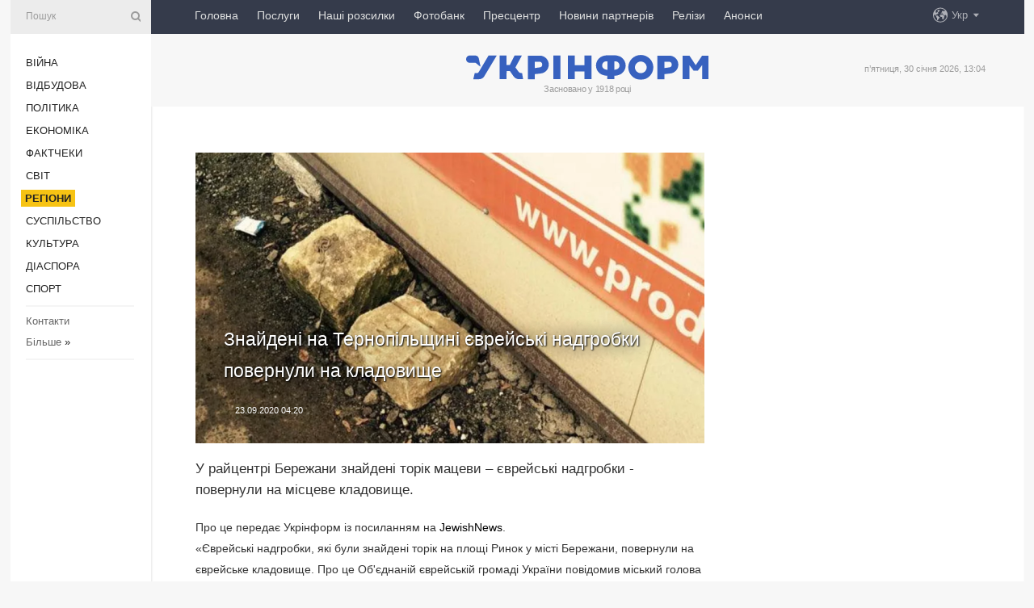

--- FILE ---
content_type: text/html; charset=UTF-8
request_url: https://www.ukrinform.ua/rubric-regions/3104642-znajdeni-na-ternopilsini-evrejski-nadgrobki-povernuli-na-kladovise.html
body_size: 9058
content:
<!DOCTYPE html>
<html lang="uk">
<head>
    <title>Знайдені на Тернопільщині єврейські надгробки повернули на кладовище</title>
    <meta name="viewport" content="width=device-width, initial-scale=1"/>
    <meta name="description" content="У райцентрі Бережани знайдені торік мацеви &ndash; єврейські надгробки - повернули на місцеве кладовище. — Укрінформ."/>
    <meta name="theme-color" content="#353b4b">
    <meta name="csrf-token" content="e76EM9cdxKTwO7l7tYJV4kKh15WPKNwxWn4pVMpK">

        
    <meta property="og:title" content="Знайдені на Тернопільщині єврейські надгробки повернули на кладовище"/>
    <meta property="og:url" content="https://www.ukrinform.ua/rubric-regions/3104642-znajdeni-na-ternopilsini-evrejski-nadgrobki-povernuli-na-kladovise.html"/>
    <meta property="og:type" content="article"/>
    <meta property="og:description" content="У райцентрі Бережани знайдені торік мацеви &ndash; єврейські надгробки - повернули на місцеве кладовище. — Укрінформ."/>
    <meta property="og:image" content="https://static.ukrinform.com/photos/2020_09/thumb_files/630_360_1600823958-424.png"/>
    <meta property="og:image:width" content="630"/>
    <meta property="og:image:height" content="360"/>
    <meta property="fb:pages" content="У райцентрі Бережани знайдені торік мацеви &ndash; єврейські надгробки - повернули на місцеве кладовище. — Укрінформ."/>
    <meta name="twitter:card" content="summary_large_image"/>
    <meta name="twitter:site" content="@ukrinform"/>
    <meta name="twitter:title" content="Знайдені на Тернопільщині єврейські надгробки повернули на кладовище"/>
    <meta name="twitter:description" content="У райцентрі Бережани знайдені торік мацеви &ndash; єврейські надгробки - повернули на місцеве кладовище. — Укрінформ.">
    <meta name="twitter:creator" content="@ukrinform"/>
    <meta name="twitter:image:src" content="https://static.ukrinform.com/photos/2020_09/thumb_files/630_360_1600823958-424.png"/>
    <meta name="twitter:domain" content="https://www.ukrinform.ua"/>
    <meta name="google-site-verification" content="FGbmYpgpRTh8QKBezl6X3OkUgKMHS8L_03VLM4ojn00"/>
    <meta name="yandex-verification" content="9e3226241b67dee1"/>

    <link type="text/css" rel="stylesheet" href="https://www.ukrinform.ua/css/index.css?v.0.4"/>

        <link rel="amphtml" href="https://www.ukrinform.ua/amp/rubric-regions/3104642-znajdeni-na-ternopilsini-evrejski-nadgrobki-povernuli-na-kladovise.html">
        
        <link rel="alternate" type="application/rss+xml" title="Укрінформ - актуальні новини України та світу RSS" href="https://www.ukrinform.ua/rss/block-lastnews"/>
            <link rel="canonical" href="https://www.ukrinform.ua/rubric-regions/3104642-znajdeni-na-ternopilsini-evrejski-nadgrobki-povernuli-na-kladovise.html">
        <link rel="shortcut icon" href="https://www.ukrinform.ua/img/favicon.ico"/>

    <link rel='dns-prefetch' href='//www.google.com'/>
    <link rel='dns-prefetch' href='//www.google-analytics.com'/>
    <link rel='dns-prefetch' href='//pagead2.googlesyndication.com'/>
    <link rel="apple-touch-icon" href="https://www.ukrinform.ua/img/touch-icon-iphone.png">
    <link rel="apple-touch-icon" sizes="76x76" href="https://www.ukrinform.ua/img/touch-icon-ipad.png">
    <link rel="apple-touch-icon" sizes="120x120" href="https://www.ukrinform.ua/img/touch-icon-iphone-retina.png">
    <link rel="apple-touch-icon" sizes="152x152" href="https://www.ukrinform.ua/img/touch-icon-ipad-retina.png">

        <link rel="alternate" href="https://www.ukrinform.ua" hreflang="uk" />
        <link rel="alternate" href="https://www.ukrinform.ru" hreflang="ru" />
        <link rel="alternate" href="https://www.ukrinform.net" hreflang="en" />
        <link rel="alternate" href="https://www.ukrinform.es" hreflang="es" />
        <link rel="alternate" href="https://www.ukrinform.de" hreflang="de" />
        <link rel="alternate" href="https://www.ukrinform.org" hreflang="ch" />
        <link rel="alternate" href="https://www.ukrinform.fr" hreflang="fr" />
        <link rel="alternate" href="https://www.ukrinform.jp" hreflang="ja" />
        <link rel="alternate" href="https://www.ukrinform.pl" hreflang="pl" />
    
                                <script type="application/ld+json">
{
    "@context": "http://schema.org",
    "@type": "NewsArticle",
    "mainEntityOfPage": {
        "@type": "WebPage",
        "@id": "https://www.ukrinform.ua/rubric-regions/3104642-znajdeni-na-ternopilsini-evrejski-nadgrobki-povernuli-na-kladovise.html"
    },
    "headline": "Знайдені на Тернопільщині єврейські надгробки повернули на кладовище",
    "image": [
        "https://static.ukrinform.com/photos/2020_09/thumb_files/630_360_1600823958-424.png"
    ],
    "datePublished": "2020-09-23T04:20:32+03:00",
    "dateModified": "2020-09-23T04:20:32+03:00",
    "author": {
        "@type": "Person",
        "name": "Ukrinform"
    },
    "publisher": {
        "@type": "Organization",
        "name": "Укрінформ",
        "sameAs": [
             "https://www.facebook.com/Ukrinform?fref=ts",
            "https://twitter.com/UKRINFORM",
            "https://www.instagram.com/ukrinform/",
            "https://www.youtube.com/user/UkrinformTV",
            "https://telegram.me/ukrinform_news",
            "https://www.pinterest.com/ukrinform/",
            "https://www.tiktok.com/@ukrinform.official|"
        ],
        "logo": {
            "@type": "ImageObject",
            "url": "https://www.ukrinform.ua/img/logo_ukr.svg"
        }
    },
    "description": "У райцентрі Бережани знайдені торік мацеви &amp;ndash; єврейські надгробки - повернули на місцеве кладовище. — Укрінформ."
}


</script>


<script type="application/ld+json">
{
    "@context": "http://schema.org",
    "@type": "BreadcrumbList",
    "itemListElement": [
        {
            "@type": "ListItem",
            "position": 1,
            "item": {
                "@id": "https:",
                "name": "Укрінформ"
            }
        },
        {
            "@type": "ListItem",
            "position": 2,
            "item": {
                "@id": "https://www.ukrinform.ua/rubric-regions",
                "name": "Регіони"
            }
        },
        {
            "@type": "ListItem",
            "position": 3,
            "item": {
                "@id": "https://www.ukrinform.ua/rubric-regions/3104642-znajdeni-na-ternopilsini-evrejski-nadgrobki-povernuli-na-kladovise.html",
                "name": "Знайдені на Тернопільщині єврейські надгробки повернули на кладовище"
            }
        }
    ]
}


</script>
            <script type="application/ld+json">
{
    "@context": "https://schema.org",
    "@type": "WebPage",
    "mainEntityOfPage": {
        "@type": "WebPage",
        "@id": "https://www.ukrinform.ua/rubric-regions/3104642-znajdeni-na-ternopilsini-evrejski-nadgrobki-povernuli-na-kladovise.html"
    },
    "headline": "Знайдені на Тернопільщині єврейські надгробки повернули на кладовище",
    "datePublished": "1600824032",
    "dateModified": "1600824032",
    "description": "У райцентрі Бережани знайдені торік мацеви &amp;ndash; єврейські надгробки - повернули на місцеве кладовище. — Укрінформ.",
    "author": {
        "@type": "Person",
        "name": "Ukrinform"
    },
    "publisher": {
        "@type": "Organization",
        "name": "Ukrinform",
        "logo": {
            "@type": "ImageObject",
            "url": "https://www.ukrinform.ua/img/logo_ukr.svg",
            "width": 95,
            "height": 60
        }
    },
    "image": {
        "@type": "ImageObject",
        "url": "https://static.ukrinform.com/photos/2020_09/thumb_files/630_360_1600823958-424.png",
        "height": 630,
        "width": 360
    },
    "breadcrumb": {
        "@type": "BreadcrumbList",
        "itemListElement": [
            {
                "@type": "ListItem",
                "position": 1,
                "item": {
                    "@id": "/",
                    "name": "Укрінформ"
                }
            },
            {
                "@type": "ListItem",
                "position": 2,
                "item": {
                    "@id": "https://www.ukrinform.ua/rubric-regions",
                    "name": "Регіони"
                }
            },
            {
                "@type": "ListItem",
                "position": 3,
                "item": {
                    "@id": "https://www.ukrinform.ua/rubric-regions/3104642-znajdeni-na-ternopilsini-evrejski-nadgrobki-povernuli-na-kladovise.html https://www.ukrinform.ua/rubric-regions/3104642-znajdeni-na-ternopilsini-evrejski-nadgrobki-povernuli-na-kladovise.html",
                    "name": "Знайдені на Тернопільщині єврейські надгробки повернули на кладовище"
                }
            }
        ]
    }
}




</script>
                
    <!-- Google tag (gtag.js) -->
    <script async src="https://www.googletagmanager.com/gtag/js?id=G-514KHEWV54"></script>
    <script>
        window.dataLayer = window.dataLayer || [];
        function gtag(){dataLayer.push(arguments);}
        gtag('js', new Date());
        gtag('config', 'G-514KHEWV54');
    </script>


    
    <style>
        body {
            font-family: Arial, 'Helvetica Neue', Helvetica, sans-serif;
            color: #222222;
        }
        a { text-decoration: none; color: #000; }
    </style>

            <div data-name="common_int">
<!-- ManyChat -->
<script src="//widget.manychat.com/130251917016795.js" async="async">
</script>
<!-- ManyChat --></div>
    </head>

<body class="innerPage newsPage">

<div id="wrapper">
    <div class="greyLine">
        <div></div>
    </div>
    <div id="leftMenu" class="siteMenu">

    <form action="/redirect" method="post" target="_blank">
        <div>
            <input type="hidden" name="type" value="search">
            <input type="hidden" name="_token" value="e76EM9cdxKTwO7l7tYJV4kKh15WPKNwxWn4pVMpK">
            <input type="text" name="params[query]" placeholder="Пошук" value="" />
            <a href="#"><i class="demo-icon icon-search"></i></a>
        </div>
    </form>

    <nav class="leftMenuBody">
        <ul class="leftMenu">
                            <li><a href="/rubric-ato">Війна</a></li>
                            <li><a href="/rubric-vidbudova">Відбудова</a></li>
                            <li><a href="/rubric-polytics">Політика</a></li>
                            <li><a href="/rubric-economy">Економіка</a></li>
                            <li><a href="/rubric-factcheck">Фактчеки</a></li>
                            <li><a href="/rubric-world">Світ</a></li>
                            <li><a href="/rubric-regions"><span>Регіони</span></a></li>
                            <li><a href="/rubric-society">Суcпільcтво</a></li>
                            <li><a href="/rubric-culture">Культура</a></li>
                            <li><a href="/rubric-diaspora">Діаcпора</a></li>
                            <li><a href="/rubric-sports">Спорт</a></li>
                    </ul>

        <!-- Submenu begin -->
        <div class="submenu">
            <ul class="greyMenu">
                                <li><a href="/block-podcasts">Подкасти</a></li>
                                <li><a href="/block-publications">Публікації</a></li>
                                <li><a href="/block-interview">Інтерв&#039;ю</a></li>
                                <li><a href="/block-photo">Фото</a></li>
                                <li><a href="/block-video">Відео</a></li>
                                <li><a href="/block-blogs">Блоги</a></li>
                                <li><a href="/block-infographics">Інфографіка</a></li>
                                <li><a href="/block-longreads">Лонгріди</a></li>
                                <li><a href="/block-partner">Новини партнерів</a></li>
                                <li><a href="/block-conferences">Конференції</a></li>
                                <li><a href="/block-docs">Офіційні документи</a></li>
                                <li><a href="/block-releases">Релізи</a></li>
                            </ul>
        </div>
        <!-- Submenu end -->

        <ul class="greyMenu">
            <li><a href="/info/contacts.html">Контакти</a></li>
            <li><a class="moreLink" href="#">Більше</a> &raquo;</li>
        </ul>

        <div class="social-media">
                                            <a href="https://www.instagram.com/ukrinform/" target="_blank" title="Instagram Ukrinform"><i class="fa demo-icon faa-tada animated-hover faa-fast instagram"></i></a>
                                                            <a href="https://www.facebook.com/Ukrinform?fref=ts" target="_blank" title="Facebook Ukrinform"><i class="fa demo-icon faa-tada animated-hover faa-fast facebook"></i></a>
                                                            <a href="https://twitter.com/UKRINFORM" target="_blank" title="Ukrinform Twitter X"><i class="fa demo-icon faa-tada animated-hover faa-fast x-twitter"></i></a>
                                                            <a href="https://telegram.me/ukrinform_news" target="_blank" title="Telegram Ukrinform News"><i class="fa demo-icon faa-tada animated-hover faa-fast telegram"></i></a>
                                                            <a href="https://www.tiktok.com/@ukrinform.official" target="_blank" title="Tiktok Ukrinform"><i class="fa demo-icon faa-tada animated-hover faa-fast tiktok"></i></a>
                                    </div>

    </nav>

</div>

    <div id="container">
        <div id="header">
    <div class="topLine">
        <nav class="topLineBody">
            <a class="mobileButton" href="#"><span></span></a>

            <ul class="language">
                <li>
                    <div>
                        <a href="#">Укр</a>
                    </div>
                    <ul>                             
                            <li>
                                <a href="https://www.ukrinform.ua">Укр</a>
                            </li>
                                                                                                                                     
                            <li>
                                <a href="https://www.ukrinform.net">Eng</a>
                            </li>
                                                                                 
                            <li>
                                <a href="https://www.ukrinform.es">Esp</a>
                            </li>
                                                                                 
                            <li>
                                <a href="https://www.ukrinform.de">Deu</a>
                            </li>
                                                                                                                                     
                            <li>
                                <a href="https://www.ukrinform.fr">Fra</a>
                            </li>
                                                                                 
                            <li>
                                <a href="https://www.ukrinform.jp">日本語</a>
                            </li>
                                                                                 
                            <li>
                                <a href="https://www.ukrinform.pl">Pol</a>
                            </li>
                                                                        </ul>
                </li>
            </ul>

            <ul class="mainMenu">
                                    <li >
                                                <a href="https://www.ukrinform.ua"  data-id="">Головна</a>
                    </li>
                                    <li >
                                                <a href="https://www.ukrinform.ua/info/subscribe.html"  target="_blank"
                            data-id="peredplata">Послуги</a>
                    </li>
                                    <li >
                                                <a href="https://www.ukrinform.ua/info/newsletters.html"  data-id="newsletters">Наші розсилки</a>
                    </li>
                                    <li >
                                                <a href="https://photonew.ukrinform.com"  target="_blank"
                            data-id="fotobank">Фотобанк</a>
                    </li>
                                    <li >
                                                <a href="/block-conferences"  target="_blank"
                            data-id="prescentr">Пресцентр</a>
                    </li>
                                    <li >
                                                <a href="https://www.ukrinform.ua/block-partner"  data-id="partner">Новини партнерів</a>
                    </li>
                                    <li >
                                                <a href="https://www.ukrinform.ua/block-releases"  data-id="releases">Релізи</a>
                    </li>
                                    <li >
                                                <a href="https://eventsnew.ukrinform.com/"  target="_blank"
                            data-id="events">Анонси</a>
                    </li>
                            </ul>
        </nav>

        <nav id="mobileMenu" class="siteMenu">

            <form action="//www.ukrinform.ua/redirect" method="post">
                <!-- js loads content here -->
            </form>

            <div class="leftMenuBody">

                <ul class="leftMenu">
                    <!-- js loads content here -->
                </ul>

                <ul class="greyMenu">
                    <!-- js loads content here -->
                </ul>

                <div class="social">
                    <!-- js loads content here -->
                </div>
            </div>
        </nav>
    </div>

    <div class="logo">

        <a href="/" rel="nofollow">
            <img style="width:300px;" src="/img/logo_ukr.svg" alt=""/>
        </a>

        <span class="slogan">Засновано у 1918 році</span>
        <p>п’ятниця, 30 січня 2026, 13:04</p>

        <div class="mainTopMobileBanner mobileBanner" style="display:none;">
            <div data-name="main_top_mobile">
</div>
        </div>
    </div>
</div>

        <div id="content">

            <div class="banner970">
                <div data-name="int_0_970">
</div>
            </div>

            <div class="newsHolderContainer" data-id="0">

                <div class="innerBlock">

                    <aside class="right">
                        <div class="socialBlockSlide" id="socialBlockSlideId_0">
                            <div data-name="int_scroll"><iframe src="//banner.ukrinform.com/ua/int_scroll" style="width:300px; height:600px;" scrolling="no" marginwidth="0" marginheight="0" vspace="0" hspace="0"></iframe></div>
                        </div>
                    </aside>

                    <article class="news">
                        <figure>
        <img class="newsImage" src="https://static.ukrinform.com/photos/2020_09/thumb_files/630_360_1600823958-424.png" title="Знайдені на Тернопільщині єврейські надгробки повернули на кладовище"
             alt="Знайдені на Тернопільщині єврейські надгробки повернули на кладовище"/>
    </figure>
    <span class="newsGradient"></span>

    <div class="newsPicture">

<header>
    <h1  class="newsTitle">Знайдені на Тернопільщині єврейські надгробки повернули на кладовище</h1>

    <div class="newsMetaBlock">
                
        <div class="newsDate">
            <time datetime="2020-09-23T04:20:32+03:00">23.09.2020 04:20</time>
        </div>

        <div class="newsViews">
                    </div>
        <div class="newsPublisher"><span>Укрінформ</span></div>
    </div>

</header>

</div>
<div class="newsText">
    <div class="newsHeading">У райцентрі Бережани знайдені торік мацеви &ndash; єврейські надгробки - повернули на місцеве кладовище.</div>

    <div>
         
        <div>Про це передає Укрінформ із посиланням на <a href="https://jewishnews.com.ua/society/pod-ternopolem-najdennyie-evrejskie-nadgrobiya-vernuli-na-kladbishhe" rel="nofollow" target="_blank">JewishNews</a>.</div>

<div>&laquo;Єврейські надгробки, які були знайдені торік на площі Ринок у місті Бережани, повернули на єврейське кладовище. Про це Об&#39;єднаній єврейській громаді України повідомив міський голова Бережан Володимир Музичка у відповідь на клопотання ОЄОУ з приводу знайдених надгробків&raquo;, - йдеться у повідомленні.</div>

<div>Зазначається, що у 60-70-х роках минулого століття радянська влада наказала вимостити внутрішній двір ратуші в Бережанах єврейськими надгробками. У 2019 році співробітники Державного історико-архітектурного заповідника у Бережанах спільно з міськрадою почали роботи з вилучення надгробків і їх перевезення на єврейське кладовище.</div>

<div>Всього було демонтовано близько 200 кв. м площі. Згодом роботи продовжили в цьому році.</div>

<div>
<section class="read">
<section class="read"><b>Читайте також: </b><a href="/rubric-regions/3099295-na-ternopilsini-rozsifruvali-napisi-na-davnih-evrejskih-macevah.html" target="_blank">На Тернопільщині розшифрували написи на давніх єврейських мацевах</a></section>
</section>
</div>

<div>На даний момент всі фрагменти мацев знаходяться на своєму місці - на єврейському кладовищі.</div>

<div>Про знайдені єврейські надгробки стало відомо з соціальних мереж, де місцева жителька повідомила про знахідку.</div>

<div>Як повідомляло агентство, улітку під час будівельних робіт у смт Залізці на Тернопільщині також було виявлено понад 20 єврейських надгробків, які десятиліттями служили як сходи до тутешньої поліклініки.</div>

<div>Нині виявлені надгробки перенесено на старий єврейський цвинтар у Залізцях, де жили відомі єврейські духовні лідери і функціонувала численна хасидська громада.</div>

        
        <div class="afterNewItemMobileBanner mobileBanner" style="display:none;">
            <div data-name="after_news_item_mobile">
</div>
        </div>
            </div>
</div>


<aside class="tags">
        <div>
            
                                                <a class="tag" href="/tag-arheologi">Археологи</a>
                                    <a class="tag" href="/tag-ternopilsina">Тернопільщина</a>
                                    <a class="tag" href="/tag-evrei">Євреї</a>
                                    </div>
    </aside>
<aside class="share">
    <ul>
        <li><a target="_blank" href="https://www.facebook.com/sharer/sharer.php?u=https://www.ukrinform.ua//rubric-regions/3104642-znajdeni-na-ternopilsini-evrejski-nadgrobki-povernuli-na-kladovise.html&amp;src=sdkpreparse"><i class="fa demo-icon icon-facebook-1 faa-tada animated-hover faa-fast"></i><span class="fb-count"></span></a></li>
        <li><a href="http://twitter.com/share?url=https://www.ukrinform.ua/rubric-regions/3104642-znajdeni-na-ternopilsini-evrejski-nadgrobki-povernuli-na-kladovise.html&text=Знайдені на Тернопільщині єврейські надгробки повернули на кладовище" target="_blank"><i class="fa demo-icon icon-twitter faa-tada animated-hover faa-fast"></i></a></li>
        <li><a href="https://telegram.me/share/url?url=https://www.ukrinform.ua//rubric-regions/3104642-znajdeni-na-ternopilsini-evrejski-nadgrobki-povernuli-na-kladovise.html&text=Знайдені на Тернопільщині єврейські надгробки повернули на кладовище" target="_blank"><i class="fa demo-icon icon-telegram faa-tada animated-hover faa-fast"></i></a></li>
    </ul>
</aside>
<img src="/counter/news/3104642?rnd=362968657" class="pixel"/>

                        <div data-name="int_hidden">
<style>
#special img {
    width: 100% !important;
    max-width: 630px !important;
    height: auto !important;
    display: block;
    margin: 0 auto; /* щоб центрувалось */
}
</style>

<p id="special" style="text-align:center;">

<!-- Revive Adserver Asynchronous JS Tag - Generated with Revive Adserver v6.0.4 -->
<ins data-revive-zoneid="4" data-revive-id="830ebfa7a234590f1bd29c38321571d3"></ins>
<script async src="//adv.ukrinform.com/ukrinform/www/delivery/asyncjs.php"></script>

</p>

<!-- SendPulse Subscription Form -->
<script src="//web.webformscr.com/apps/fc3/build/loader.js" async sp-form-id="abd274a45e7f5fb410ee329604108e3304a11b928e16efe290fdfe49dc48dcad"></script>
<!-- /SendPulse Subscription Form -->

<p style="font-weight: bold; font-size: 16px;">
Приєднуйтесь до наших каналів <a href="https://t.me/ukrinform_news" target="_blank" style="color:red;">Telegram</a>, <a href="https://www.instagram.com/ukrinform/" target="_blank" style="color:red;">Instagram</a> та <a href="https://www.youtube.com/c/UkrinformTV" target="_blank" style="color:red;">YouTube</a>.</p></div>
                    </article>

                </div>

                <side class="publishing"
                      id="socialBlockSlideStop_extra"
                      data-nextlink="/rubric-regions/3104642-znajdeni-na-ternopilsini-evrejski-nadgrobki-povernuli-na-kladovise.html"
                      data-nextheader="Знайдені на Тернопільщині єврейські надгробки повернули на кладовище">
                    <div>
    <h2>Актуально</h2>
    <div class="photoreports">
                    <div>
                <a href="/rubric-regions/4085992-masovi-zaminuvanna-policia-vze-otrimala-ponad-2000-povidomlen-u-riznih-oblastah.html">
                        <span class="photoreportsImage">
                            <img src="https://static.ukrinform.com/photos/2015_10/thumb_files/300_200_1444293837-4541.jpg"
                                 alt="Масові замінування: поліція вже отримала понад 2000 повідомлень у різних областях" title="Масові замінування: поліція вже отримала понад 2000 повідомлень у різних областях"></span>
                    <span>Масові замінування: поліція вже отримала понад 2000 повідомлень у різних областях</span>
                </a>
            </div>
                    <div>
                <a href="/rubric-regions/4085990-rosijski-vijskovi-obstrilali-marsrutku-v-hersoni-odna-ludina-zaginula-e-poraneni.html">
                        <span class="photoreportsImage">
                            <img src="https://static.ukrinform.com/photos/2024_10/thumb_files/300_200_1730304558-605.jpg"
                                 alt="Російські військові обстріляли маршрутку в Херсоні, одна людина загинула, є поранені" title="Російські військові обстріляли маршрутку в Херсоні, одна людина загинула, є поранені"></span>
                    <span>Російські військові обстріляли маршрутку в Херсоні, одна людина загинула, є поранені</span>
                </a>
            </div>
                    <div>
                <a href="/rubric-regions/4085978-u-zaporizzi-ta-kamancipodilskomu-pereviraut-povidomlenna-pro-masovi-minuvanna.html">
                        <span class="photoreportsImage">
                            <img src="https://static.ukrinform.com/photos/2021_05/thumb_files/300_200_1622040556-140.jpg"
                                 alt="У Запоріжжі та Кам’янці-Подільському перевіряють повідомлення про масові мінування" title="У Запоріжжі та Кам’янці-Подільському перевіряють повідомлення про масові мінування"></span>
                    <span>У Запоріжжі та Кам’янці-Подільському перевіряють повідомлення про масові мінування</span>
                </a>
            </div>
                    <div>
                <a href="/rubric-regions/4085985-u-cerniveckij-ova-vstanovili-lift-dla-osib-z-invalidnistu.html">
                        <span class="photoreportsImage">
                            <img src="https://static.ukrinform.com/photos/2026_01/thumb_files/300_200_1769769084-718.jpg"
                                 alt="У Чернівецькій ОВА встановили ліфт для осіб з інвалідністю" title="У Чернівецькій ОВА встановили ліфт для осіб з інвалідністю"></span>
                    <span>У Чернівецькій ОВА встановили ліфт для осіб з інвалідністю</span>
                </a>
            </div>
            </div>
</div>
                </side>

                <div id="socialBlockSlideStop_0"></div>
            </div>

            <div class="more">
                <a href="/block-lastnews">більше новин</a>
                <div></div>
            </div>

            <aside class="actual" id="actualBlock">
        <div>
            <h2>Актуально</h2>
            <div class="analiticBody">
                
                    <div>
                        <a href="/rubric-regions/4085978-u-zaporizzi-ta-kamancipodilskomu-pereviraut-povidomlenna-pro-masovi-minuvanna.html">
                            <img src="https://static.ukrinform.com/photos/2021_05/thumb_files/300_200_1622040556-140.jpg" alt="" title="У Запоріжжі та Кам’янці-Подільському перевіряють повідомлення про масові мінування"/>
                            <span class="analiticGradient"></span>
                            <span class="analiticText">
						<span>У Запоріжжі та Кам’янці-Подільському перевіряють повідомлення про масові мінування</span>
					</span>
                        </a>
                    </div>
                
                    <div>
                        <a href="/rubric-regions/4085941-vijska-rf-zavdali-raketnogo-udaru-po-pidpriemstvu-pid-harkovom.html">
                            <img src="https://static.ukrinform.com/photos/2026_01/thumb_files/300_200_1769764413-141.jpg" alt="" title="Війська РФ завдали ракетного удару по підприємству під Харковом"/>
                            <span class="analiticGradient"></span>
                            <span class="analiticText">
						<span>Війська РФ завдали ракетного удару по підприємству під Харковом</span>
					</span>
                        </a>
                    </div>
                
                    <div>
                        <a href="/rubric-regions/4085933-na-odesini-cerez-negodu-bez-svitla-zalisautsa-ponad-17-tisac-rodin.html">
                            <img src="https://static.ukrinform.com/photos/2026_01/thumb_files/300_200_1769437390-801.jpg" alt="" title="На Одещині через негоду без світла - понад 17 тисяч родин"/>
                            <span class="analiticGradient"></span>
                            <span class="analiticText">
						<span>На Одещині через негоду без світла - понад 17 тисяч родин</span>
					</span>
                        </a>
                    </div>
                
                    <div>
                        <a href="/rubric-regions/4085877-na-dnipropetrovsini-cerez-bezpekovu-situaciu-skasuvali-nizku-poizdiv.html">
                            <img src="https://static.ukrinform.com/photos/2018_09/thumb_files/300_200_1538046946-1722.jpeg" alt="" title="На Дніпропетровщині через безпекову ситуацію скасували низку поїздів"/>
                            <span class="analiticGradient"></span>
                            <span class="analiticText">
						<span>На Дніпропетровщині через безпекову ситуацію скасували низку поїздів</span>
					</span>
                        </a>
                    </div>
                
                    <div>
                        <a href="/rubric-regions/4085870-u-kievi-bez-tepla-zalisautsa-378-bagatopoverhivok.html">
                            <img src="https://static.ukrinform.com/photos/2019_10/thumb_files/300_200_1570469374-238.jpg" alt="" title="У Києві без тепла залишаються 378 багатоповерхівок"/>
                            <span class="analiticGradient"></span>
                            <span class="analiticText">
						<span>У Києві без тепла залишаються 378 багатоповерхівок</span>
					</span>
                        </a>
                    </div>
                
                    <div>
                        <a href="/rubric-regions/4085852-na-hersonsini-za-dobu-cerez-rosijski-udari-troe-zagiblih-desatero-poranenih.html">
                            <img src="https://static.ukrinform.com/photos/2024_06/thumb_files/300_200_1719068952-237.jpg" alt="" title="На Херсонщині за добу через російські удари - троє загиблих, десятеро поранених"/>
                            <span class="analiticGradient"></span>
                            <span class="analiticText">
						<span>На Херсонщині за добу через російські удари - троє загиблих, десятеро поранених</span>
					</span>
                        </a>
                    </div>
                            </div>
        </div>
    </aside>
        </div>

        <footer id="footer">

    <div class="footerMenu">
        <div>
            <p>Рубрики</p>
            <ul>
                <!-- js loads content here -->
            </ul>
        </div>

        <div>
            <p>Агентство</p>
            <ul>
                                    <li><a href="/info/about_agency.html"> Про нас </a></li>
                                    <li><a href="/info/contacts.html"> Контакти </a></li>
                                    <li><a href="/info/subscribe.html"> Передплата </a></li>
                                    <li><a href="/info/services.html"> Послуги </a></li>
                                    <li><a href="/info/reg_rules.html"> Правила користування </a></li>
                                    <li><a href="/info/tenders.html"> Тендери </a></li>
                                    <li><a href="/info/zapkor.html"> Запобігання та протидія корупції </a></li>
                                    <li><a href="/info/policy.html"> Політика конфіденційності та захисту персональних даних  </a></li>
                                    <li><a href="/info/code.html"> РЕДАКЦІЙНИЙ КОДЕКС </a></li>
                                    <li><a href="/info/newsletters.html"> Розсилки </a></li>
                            </ul>
        </div>
    </div>

    <ul class="footerCarte">
    </ul>

    <p>При цитуванні і використанні будь-яких матеріалів в Інтернеті відкриті для пошукових систем гіперпосилання не нижче першого абзацу на «ukrinform.ua» — обов’язкові, крім того, цитування перекладів матеріалів іноземних ЗМІ можливе лише за умови гіперпосилання на сайт ukrinform.ua та на сайт іноземного ЗМІ. Цитування і використання матеріалів у офлайн-медіа, мобільних додатках, SmartTV можливе лише з письмової згоди &quot;ukrinform.ua&quot;. Матеріали з позначкою «Реклама» або з дисклеймером: “Матеріал розміщено згідно з частиною 3 статті 9 Закону України “Про рекламу” № 270/96-ВР від 03.07.1996 та Закону України “Про медіа” № 2849-IX від 31.03.2023 та на підставі Договору/рахунка.</p>
    <p>Cуб&#039;єкт у сфері онлайн-медіа; ідентифікатор медіа - R40-01421.</p>
    <p>© 2015-2026 Укрінформ. Усі права застережені.</p>
    <p></p>

    <div class="footersocial">
        <div class="social-media-footer">
                            <a href="https://www.instagram.com/ukrinform/" target="_blank" title="Instagram Ukrinform"><i class="fa demo-icon faa-tada animated-hover faa-fast social-instagram"></i></a>
                            <a href="https://www.facebook.com/Ukrinform?fref=ts" target="_blank" title="Facebook Ukrinform"><i class="fa demo-icon faa-tada animated-hover faa-fast social-facebook"></i></a>
                            <a href="https://twitter.com/UKRINFORM" target="_blank" title="Ukrinform Twitter X"><i class="fa demo-icon faa-tada animated-hover faa-fast social-x-twitter"></i></a>
                            <a href="https://telegram.me/ukrinform_news" target="_blank" title="Telegram Ukrinform News"><i class="fa demo-icon faa-tada animated-hover faa-fast social-telegram"></i></a>
                            <a href="https://www.tiktok.com/@ukrinform.official" target="_blank" title="Tiktok Ukrinform"><i class="fa demo-icon faa-tada animated-hover faa-fast social-tiktok"></i></a>
                    </div>
    </div>



</footer>

<div class="sliderButton"></div>
<div class="sliderBack"></div>

<a class="extendedLink" href="#extended"></a>

<div id="extended">
    <form name="extended_search" action="//www.ukrinform.ua/redirect" method="post">
        <div class="searchDiv">
            <input type="hidden" name="type" value="search"/>
            <input type="hidden" name="_token" value="e76EM9cdxKTwO7l7tYJV4kKh15WPKNwxWn4pVMpK">
            <input type="hidden" name="params[date_beg]" value="" id="search_date_beg"/>
            <input type="hidden" name="params[date_end]" value="" id="search_date_end"/>
            <input type="submit" value=""/>
            <input type="text" name="params[query]" placeholder="Пошук" id="extendedSearchField"/>
        </div>

        <a class="extendedAncor" href="#"><span class="extendedOpen">Розширений пошук</span><span
                    class="extendedClose">Приховати розширений пошук</span></a>

        <div class="calendarBlock">

            <div class="rubrics">
                <select name="params[rubric_id]">
                    <option value="0">Всi рубрики</option>

                                            <option value="24">Війна</option>
                                            <option value="32">Відбудова</option>
                                            <option value="13">Політика</option>
                                            <option value="7">Економіка</option>
                                            <option value="33">Фактчеки</option>
                                            <option value="23">Світ</option>
                                            <option value="16">Регіони</option>
                                            <option value="18">Суcпільcтво</option>
                                            <option value="3">Культура</option>
                                            <option value="5">Діаcпора</option>
                                            <option value="19">Спорт</option>
                                    </select>
            </div>

            <div class="select_date_wrap">

                <div class="select_title">За період:</div>

                <div class="date start_date">
                    <div></div>
                    <input type="text" id="search_dp_from" name="from" value="">
                </div>

                <div class="dash"> -</div>

                <div class="date end_date">
                    <div></div>
                    <input type="text" id="search_dp_to" name="to" value="30.01.2026">
                </div>
            </div>

        </div>
    </form>
</div>

<div class="banner-left">

    <div class="side-banner" data-min="1450" data-max="1549" data-width="60">
        <ins data-revive-zoneid="8"
             data-revive-id="830ebfa7a234590f1bd29c38321571d3"></ins>
    </div>

    <div class="side-banner" data-min="1550" data-max="1739" data-width="100">
        <ins data-revive-zoneid="9"
             data-revive-id="830ebfa7a234590f1bd29c38321571d3"></ins>
    </div>

    <div class="side-banner" data-min="1740" data-max="9999" data-width="200">
        <ins data-revive-zoneid="10"
             data-revive-id="830ebfa7a234590f1bd29c38321571d3"></ins>
    </div>

</div>

<div class="banner-right">
     <div class="side-banner" data-min="1450" data-max="1549" data-width="60">
        <ins data-revive-zoneid="8"
             data-revive-id="830ebfa7a234590f1bd29c38321571d3"></ins>
    </div>

    <div class="side-banner" data-min="1550" data-max="1739" data-width="100">
        <ins data-revive-zoneid="9"
             data-revive-id="830ebfa7a234590f1bd29c38321571d3"></ins>
    </div>

    <div class="side-banner" data-min="1740" data-max="9999" data-width="200">
        <ins data-revive-zoneid="10"
             data-revive-id="830ebfa7a234590f1bd29c38321571d3"></ins>
    </div>
</div>

<script async src="//adv.ukrinform.com/ukrinform/www/delivery/asyncjs.php"></script>

<!-- js for all pages (banners) -->
<script src="/js/all-pages.js?v.0.1"></script>
    </div>
</div>





<script src="/js/item.js?nocache"></script>



<div id="hiddenScrollbanner" style="visibility: hidden;">
    </div>

</body>
</html>

